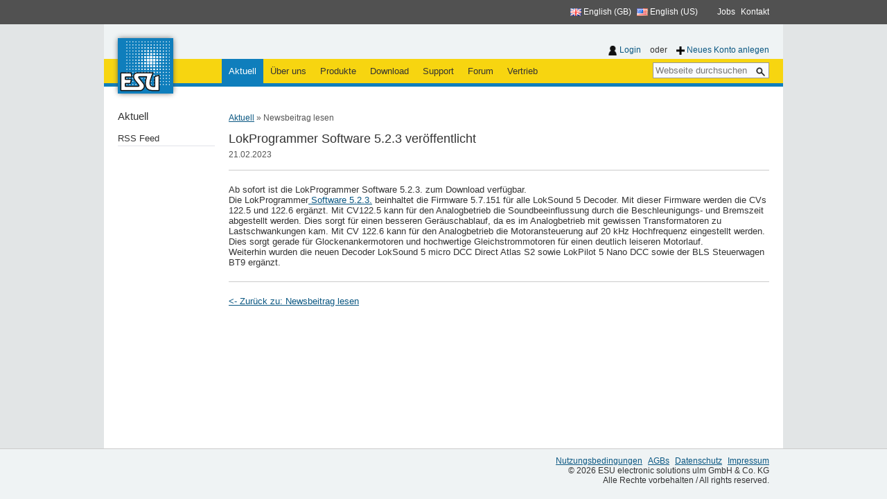

--- FILE ---
content_type: text/html; charset=utf-8
request_url: https://www.esu.eu/aktuelles/newsbeitrag-lesen/article/lokprogrammer-software-522-veroeffentlicht/
body_size: 2410
content:
<!DOCTYPE html>
<html lang="de">
<head>

<meta charset="utf-8">
<!-- 
	Webdesign & Realisierung: tobias lau media solutions | www.tl-media-solutions.de
	  
	Icons used on this website:
	Silk Icon set by Mark James | www.famfamfam.com
	Function Icon Set | www.wefunction.com
	Gnome Icon Set | www.gnome.org

	This website is powered by TYPO3 - inspiring people to share!
	TYPO3 is a free open source Content Management Framework initially created by Kasper Skaarhoj and licensed under GNU/GPL.
	TYPO3 is copyright 1998-2012 of Kasper Skaarhoj. Extensions are copyright of their respective owners.
	Information and contribution at http://typo3.org/
-->

<base href="https://www.esu.eu/">

<title>ESU - Electronic Solutions Ulm GmbH &amp; Co. KG: LokProgrammer Software 5.2.3 veröffentlicht</title>
<meta name="generator" content="TYPO3 4.7 CMS">

<link rel="stylesheet" type="text/css" href="fileadmin/template/css/reset.css?1344360867" media="all">
<link rel="stylesheet" type="text/css" href="fileadmin/template/css/960_12_col.css?1344360867" media="all">
<link rel="stylesheet" type="text/css" href="fileadmin/template/css/main.css?1525266899" media="all">
<link rel="stylesheet" type="text/css" href="typo3conf/ext/cl_jquery_fancybox/fancybox2/jquery.fancybox.css?1344243377" media="screen">
<link rel="stylesheet" type="text/css" href="fileadmin/template/css/typo3.css?1344360867" media="all">



<script src="fileadmin/template/js/jquery.min.js?1371211511" type="text/javascript"></script>
<script src="typo3temp/javascript_757c080409.js?1174428074" type="text/javascript"></script>




</head>
<body>


<div id="wrapper">
    <div id="top_bar">
        <div class="inner">
            <ul><li><a href="https://www.esu.eu/unternehmen/jobs/" title="Jobs">Jobs</a></li><li><a href="https://www.esu.eu/kontakt/" title="Kontakt">Kontakt</a></li></ul>
            <ul id="lang_chooser"><li><a href="https://www.esu.eu/en/news/read-news-entry/"><img src="fileadmin/img/icons/flags/gb.gif" /> English (GB)</a></li><li><a href="https://www.esu.eu/en/news/read-news-entry/"><img src="fileadmin/img/icons/flags/us.gif" /> English (US)</a></li></ul>
        </div>
    </div>

    <div id="header">
        <div id="logo"><a href="https://www.esu.eu/startseite/"><img src="fileadmin/img/template/logo.png" width="100" height="100" alt="Logo"></a></div>
        <div id="myesu">
            <div class="inner"><ul><li><img src="fileadmin/img/icons/mono/14/user32.png" alt="User" />&nbsp;<a href="meinesu/login/" >Login</a></li><li>oder</li><li><img src="fileadmin/img/icons/iconic/plus_12x12.png" alt="Plus" />&nbsp;<a href="meinesu/registrieren/" >Neues Konto anlegen</a></li></ul></div>
        </div>
        <div id="navi_main"><ul><li class="active"><a href="https://www.esu.eu/aktuell/" title="Aktuell">Aktuell</a></li><li><a href="https://www.esu.eu/ueber-uns/" title="Über uns">Über uns</a></li><li><a href="https://www.esu.eu/produkte/" title="Produkte">Produkte</a></li><li><a href="https://www.esu.eu/download/" title="Download">Download</a></li><li><a href="https://www.esu.eu/support/" title="Support">Support</a></li><li><a href="https://www.esu.eu/forum/forenuebersicht/" title="Forum">Forum</a></li><li><a href="https://www.esu.eu/vertrieb/" title="Vertrieb">Vertrieb</a></li></ul></div>
        <div id="searchbox"><form action="https://www.esu.eu/suche/" method="get"><input type="text" name="tx_kesearch_pi1[sword]" placeholder="Webseite durchsuchen" /><img src="fileadmin/img/icons/mono/14/search32.png" id="searchbox-submit" /></form></div>

    </div>
    <div id="container" class="container_12">
        <div id="leftcol" class="grid_2">
            <h3>Aktuell</h3>
            <ul id="navi_sub"><li><a href="https://www.esu.eu/aktuelles/rss-feed/" title="RSS Feed">RSS Feed</a></li></ul>
        </div>
        <div id="content" class="grid_10">
            <div id="breadcrumb"><a href="https://www.esu.eu/aktuell/" title=" zur Seite: Aktuell">Aktuell</a> &raquo;&nbsp;Newsbeitrag lesen</div>
            <div id="topcontent"></div>
            <div id="thecontent">
                
                <div class="inner">
<div class="news-single-item">
    <h2>LokProgrammer Software 5.2.3 veröffentlicht</h2>
    <p class="date">21.02.2023</p>
    <div class="content">
         <p>Ab sofort ist die LokProgrammer Software 5.2.3. zum Download verfügbar. </p>
<p>Die LokProgrammer<a href="https://www.esu.eu/download/software/lokprogrammer/"> Software 5.2.3.</a> beinhaltet die Firmware 5.7.151 für alle LokSound 5 Decoder. Mit dieser Firmware werden die CVs 122.5 und 122.6 ergänzt. Mit CV122.5 kann für den Analogbetrieb die Soundbeeinflussung durch die Beschleunigungs- und Bremszeit abgestellt werden. Dies sorgt für einen besseren Geräuschablauf, da es im Analogbetrieb mit gewissen Transformatoren zu Lastschwankungen kam. Mit CV 122.6 kann für den Analogbetrieb die Motoransteuerung auf 20 kHz Hochfrequenz eingestellt werden. Dies sorgt gerade für Glockenankermotoren und hochwertige Gleichstrommotoren für einen deutlich leiseren Motorlauf.</p>
<p>Weiterhin wurden die neuen Decoder LokSound 5 micro DCC Direct Atlas S2 sowie LokPilot 5 Nano DCC sowie der BLS Steuerwagen BT9 ergänzt.</p>
    </div>
    <p class="news-single-backlink">
        <a href="https://www.esu.eu/aktuelles/newsbeitrag-lesen/">&lt;- Zurück zu: Newsbeitrag lesen</a>
    </p>
</div>
</div>
            </div>
        </div>
    </div>
    <div id="footer">
        <div class="inner">
            <ul><li><a href="https://www.esu.eu/unternehmen/informationen/nutzungsbedingungen/" title="Nutzungsbedingungen">Nutzungsbedingungen</a></li><li><a href="https://www.esu.eu/unternehmen/informationen/agbs/" title="AGBs">AGBs</a></li><li><a href="https://www.esu.eu/unternehmen/informationen/datenschutz/" title="Datenschutz">Datenschutz</a></li><li><a href="https://www.esu.eu/unternehmen/informationen/impressum/" title="Impressum">Impressum</a></li></ul> <br class="clear"/>

            <p>&copy; 2026 ESU electronic solutions ulm GmbH & Co. KG</p>

            <p>Alle Rechte vorbehalten / All rights reserved.</p>
        </div>
    </div>
</div>

<script src="typo3conf/ext/cl_jquery_fancybox/fancybox2/jquery.fancybox.pack.js?1344243377" type="text/javascript"></script>
<script src="fileadmin/template/js/functions.js?1371227434" type="text/javascript"></script>
<script src="typo3temp/javascript_5cb0a826b8.js?1344361946" type="text/javascript"></script>


<script defer src="https://static.cloudflareinsights.com/beacon.min.js/vcd15cbe7772f49c399c6a5babf22c1241717689176015" integrity="sha512-ZpsOmlRQV6y907TI0dKBHq9Md29nnaEIPlkf84rnaERnq6zvWvPUqr2ft8M1aS28oN72PdrCzSjY4U6VaAw1EQ==" data-cf-beacon='{"version":"2024.11.0","token":"48fcaa7b96164b05862431323020f593","r":1,"server_timing":{"name":{"cfCacheStatus":true,"cfEdge":true,"cfExtPri":true,"cfL4":true,"cfOrigin":true,"cfSpeedBrain":true},"location_startswith":null}}' crossorigin="anonymous"></script>
</body>
</html>

--- FILE ---
content_type: text/css
request_url: https://www.esu.eu/fileadmin/template/css/main.css?1525266899
body_size: 6348
content:
/**

 * esu.eu stylesheet

 * (c) 2012 ESU electronic solutions ulm GmbH & Co. KG

 */



body {

    height: 100%;

    background: #e2e5e6;

}



/* Font config */

body {

    font-family: 'PT Sans', "Trebuchet MS", sans-serif;

    font-size: 0.813em;

    color: #333;

}

input, textarea, select {

    font-family: 'PT Sans', "Trebuchet MS", sans-serif;

    color: #333;

}

textarea {

    font-size: 13px;

}



a {

    color: #0a5782;

    text-decoration: underline;

}



a:hover {

    color: #0f7ebc;

}



h1 {

    font-weight: normal;

    font-size: 1.6em;

    padding: 10px 0 10px 0;

}



h2 {

    font-weight: normal;

    font-size: 1.375em;

    padding: 8px 0 5px 0;

}



h3 {

    font-weight: normal;

    font-size: 1.125em;

    padding: 5px 0 3px 0;

}



h4 {

    font-weight: normal;

    font-size: 1em;

    padding: 0;

}



h1 a, h2 a, h3 a, h4 a {

    text-decoration: none;

}



table {

    width: 100%;

}

td, th {

    padding: 5px;

}

th {

    font-size: 0.938em;

    font-weight: bold;

    color: #555;

    background: #eff3f4;

    border-bottom: 5px solid #0f7ebc;

}



/* Tabs */

div.tab-menu ul {

    margin: 0 !important;

    overflow: visible;

}

div.tab-menu ul li {

    display: block;

    border: 1px solid #dfdfdf;

    border-bottom: 0;

    float: left;

    background: #eff3f4;

    margin-right: 2px;

}

div.tab-menu ul li a {

    display: block;

    padding: 5px 10px;

    /*border: 1px solid #dfdfdf;

    border-bottom: 0; */

    color: #555;

    background: #ebeeef;

    text-decoration: none;

}

div.tab-menu ul li a:hover {

    background: #eff3f4;

}

ul.tab-menu li a.active {

    position: relative;

    color: #333;

    font-weight: bold;

    /*border: 1px solid #ccc;

    border-bottom-color: #eff3f4;*/

    background: #eff3f4;

    z-index: 2;

    top: 2px;

}

div.tab {

    border: 1px solid #ccc;

    background: #eff3f4;

    padding: 10px;

    position: relative;

}



/* Forms & Buttons */

form {

    overflow: hidden;

    width: 100%;

}



form ul li {

    margin: 5px 0;

}



fieldset {

    background: #eff3f4;

    padding: 10px;

    border: 1px solid #ccc;

    margin: 10px 0;

}

fieldset legend {

    font-weight: bold;

}

fieldset li {

    overflow: hidden;

    margin: 3px 0;

}



input, textarea, select {

    display: inline-block;

    margin: 3px 10px 3px 0;

    padding: 4px 3px;

    width: 240px;

    border: 1px solid #999;

    background: #f9fafd;

    /*-moz-border-radius: 3px;

    -webkit-border-radius: 3px;

    border-radius: 3px; */

    vertical-align: middle;

}



input:focus, textarea:focus {

    -moz-box-shadow: 0 0 1px 1px #89cef6;

    -webkit-box-shadow: 0 0 1px 1px #89cef6;

    box-shadow: 0 0 1px 1px #89cef6;

    border: 1px solid #0a5782;

}

input[type="file"] {

    width: auto;

}

input[type="submit"] {

    width: auto;

    padding-left: 10px;

    padding-right: 10px;

}

input[type="radio"], input[type="checkbox"] {

    width: auto;

    height: auto;

    border: none;

    padding: 0;

    display: inline-block;

    margin: 6px 3px;

}



input.error, textarea.error, select.error {

    border: 1px solid #d63028;

    background: #fff4fd;

}



label, span.label {

    display: block;

    padding: 6px 0;

    float: left;

    clear: left;

    width: 170px;

}



label.nofloat {

    display: inline-block;

    padding: 7px 0 1px 0;

    float: none;

    clear: none;

    width: auto;

    vertical-align: baseline;

}



span.note {

    font-size: 0.938em;

    color: #555;

}



.input-error {

    color: #d63028;

    font-style: italic;

    display: none;

}



button, input[type="submit"], a.button {

    margin: 0;

    background-color: #e3e9eb;

    background-image: -webkit-linear-gradient(top, #f9f9f9, #e3e9eb);

    background-image: -moz-linear-gradient(top, #f9f9f9, #e3e9eb);

    background-image: -ms-linear-gradient(top, #f9f9f9, #e3e9eb);

    background-image: linear-gradient(top, #f9f9f9, #e3e9eb);

    border: 1px solid #aaaaaa;

    -webkit-border-radius: 2px;

    -moz-border-radius: 2px;

    border-radius: 2px;

    color: #333;

    font-weight: bold;

    font-size: 0.938em;

    line-height: 1;

    padding: 3px 15px;

    text-align: center;

    text-shadow: 0 1px 0 #eee;

    text-decoration: none;

}



button {

    padding: 4px 15px;

    vertical-align: baseline;

}



button:hover, input[type="submit"]:hover, a.button:hover {

    background-color: #eee;

    background-image: -webkit-linear-gradient(top, #e3e9eb, #eee);

    background-image: -moz-linear-gradient(top, #e3e9eb, #eee);

    background-image: -ms-linear-gradient(top, #e3e9eb, #eee);

    background-image: -o-linear-gradient(top, #e3e9eb, #eee);

    background-image: linear-gradient(top, #e3e9eb, #eee);

    border: 1px solid #aaa;

    border-bottom: 1px solid #999;

    cursor: pointer;

    text-shadow: 0 1px 0 #ddd;

}



button:active, input[type="submit"]:active, a.button:active {

    border: 1px solid #aaa;

    border-bottom: 1px solid #888;

    /*-webkit-box-shadow: inset 0 0 5px 2px #aaaaaa, 0 1px 0 0 #eeeeee;

    -moz-box-shadow: inset 0 0 5px 2px #aaaaaa, 0 1px 0 0 #eeeeee;

    box-shadow: inset 0 0 5px 2px #aaaaaa, 0 1px 0 0 #eeeeee;*/

    background: #ccc;

}



a.button img, button img {

    vertical-align: middle;

    height: 14px;

    width: 14px;

    margin: 0 8px 0 0;

}



/* Message boxes */

div.error, .success, .info, p.warningboxSingle, p.warningboxExclamation, .tx-mmforum-error {

    padding: 10px 10px 10px 40px;

    margin: 10px 0;

    background-position: 10px 10px;

    text-align: left;

}



div.error h2, .success h2, .info h2 {

    padding: 0 0 8px 0;

}



div.error, .tx-mmforum-error {

    border: 1px solid #ff6f6f;

    background: #ffdddd url("../../img/icons/fff/exclamation.png") no-repeat 10px 12px;

}



.success {

    border: 1px solid #3cb54b;

    background: #c0ffc7 url("../../img/icons/fff/tick.png") no-repeat 10px 12px;

}



.info {

    border: 1px solid #0f7ebc;

    background: #edf3fa url("../../img/icons/fff/information.png") no-repeat 10px 12px;

}



p.warningboxSingle, p.warningboxExclamation {

    border: 1px solid #f7d510;

    background: #fefaa3;

}



p.warningboxSingle {

    padding-left: 10px;

}



p.warningboxExclamation {

    background: #fefaa3 url("../../img/icons/fff/error.png") no-repeat 10px 12px;

}



/* Layout */

#wrapper {

    position: relative;

    background: transparent url('../../img/template/wrapper.png') repeat-y center;

    min-height: 100%;

}



#container {

    background: #fff;

    padding-bottom: 120px;

}



/* Top bar */

#top_bar {

    width: 100%;

    height: 35px;

    background-color: rgb(81, 81, 81);

}



#top_bar .inner {

    width: 940px;

    padding: 0 10px;

    margin: 0 auto;

    overflow: hidden;

    text-align: right;

    font-size: 0.938em;

}



#top_bar ul {

    overflow: hidden;

    float: right;

}



#top_bar li {

    float: left;

    padding-left: 8px;

}



#top_bar a {

    color: #fff;

    line-height: 35px;

    text-decoration: none;

}



#top_bar a:hover {

    color: #eff3f4;

}



#lang_chooser {

    margin-right: 20px;

}



/* Header */

#header {

    width: 980px;

    margin: 0 auto;

    position: relative;

    height: 120px;

    background: #fff;

}



#logo {

    position: absolute;

    top: 10px;

    left: 10px;

    z-index: 99;

}



#myesu {

    position: relative;

    height: 50px;

    background: #eff3f4;

    font-size: 0.938em;

}



#myesu .inner {

    position: absolute;

    bottom: 5px;

    right: 20px;

}



#myesu a {

    text-decoration: none;

}



#myesu ul {

    overflow: hidden;

}



#myesu li {

    float: left;

    margin-left: 13px;

}



#myesu img {

    vertical-align: middle;

}



/* Footer */

#footer {

    position: absolute;

    bottom: 0;

    width: 100%;

    background: #eff3f4;

    border-top: 1px solid #cccccc;

}



#footer .inner {

    width: 940px;

    padding: 10px 10px 20px 10px;

    margin: 0 auto;

    overflow: hidden;

    text-align: right;

    font-size: 0.938em;

}



#footer ul {

    float: right;

    overflow: hidden;

    clear: right;

}



#footer li {

    float: left;

    margin-left: 8px;

}



/* Searchbox */

#searchbox {

    width: 240px;

    height: 35px;

    position: absolute;

    right: 0;

    top: 50px;

    text-align: right;

    padding: 0 20px 0 0;

}

#searchbox input {

    width: 160px;

    margin: 5px 0px;

    padding: 3px 3px;

}

#searchbox-submit {

    position: absolute;

    top: 12px;

    right: 25px;

    cursor: pointer;

}



/** Special message on frontpage */

#special-message div.inner {

    padding: 10px;

    font-style: italic;

    background: #eef2f8;

}



/* Navigation */

#navi_main {

    background: #f7d510;

    border-bottom: 5px solid #0f7ebc;

    height: 35px;

}



#navi_main ul {

    margin-left: 170px;

    overflow: hidden;

}



#navi_main li {

    float: left;

}



#navi_main li a {

    color: #333;

    display: block;

    line-height: 35px;

    padding: 0 10px;

    text-decoration: none;

}



#navi_main li a:hover {

    background: #0f7ebc;

    color: #fff;

}



#navi_main li.active a {

    background: #0f7ebc;

    color: #fff;

}



#navi_sub {

    margin-top: 10px;

}



#navi_sub li {

    border-bottom: 1px solid #e1e3e9;

}



#navi_sub ul {

    margin-left: 10px;

    font-size: 0.938em;

}



#navi_sub ul.lvl2 li {

    border-bottom: 0;

}



#navi_sub a {

    text-decoration: none;

    color: #333;

    display: block;

    padding: 3px 0;

}



#navi_sub a:hover {

    text-decoration: underline;

}



#navi_sub a.active {

    font-weight: bold;

}



/* Breadcrumb menu */

#breadcrumb {

    font-size: 0.938em;

    color: #555;

    padding: 8px 0 5px 0;

}



/* Content formatting */

#topcontent {



}



#thecontent {

    overflow: hidden;

    clear: both;

}



#rightcol {

    float: right;

    width: 200px;

    margin: 2px 0 20px 20px;

    padding: 10px;

    background: #eff3f4;

    border-radius: 5px;

    box-shadow: 0px 3px 5px #e0e0e0;

    border: 1px solid #ccc;

}



#rightcol h3, #rightcol h2 {

    padding: 0 0 5px 0;

}



#thecontent p.bodytext, .ui-tabs p.bodytext {

    padding: 0 0 10px 0;

    clear: none;

}



.content-text ul {

    list-style: disc outside;

    padding-left: 15px;

}

.content-text ul ul {

    list-style: circle;

}

.content-text ul ul ul {

    list-style: square;

}

.content-text ol {

    list-style: decimal outside;

    padding-left: 20px;

}



ul.csc-bulletlist-1 {

    margin: 10px 0 30px;

    /*background: #eff3f4; */

}



ul.csc-bulletlist-1 li {

    padding: 8px 0 5px 36px;

    background: url('../../img/icons/fff/tick.png') 10px 10px no-repeat;

}



ul.csc-bulletlist-1 li.even {

    /*background-color: #fff; */

}



/* Content tables */

table.contenttable {

    width: 100%;

    margin: 5px 0 20px 0;

}



.contenttable td {

    padding: 5px;

    background-color: #eef2f8;

}



.contenttable tr.tr-odd td {

    background-color: #f6f7f8;

}



.contenttable th {

    padding: 5px;

    background-color: #eef2f8;

    border-bottom: 5px solid #0f7ebc;

    font-weight: bold;

}



/* Bestellinforamtionen-Layout*/

.contenttable-0 .td-0, .contenttable-0 .td-3 {

    text-align: center;

}

.contenttable-0 .td-0 {

    max-width: 40px;

}

.contenttable-0 .td-1 {

    width: 60px;

}

.contenttable-0 .td-1 {

    text-align: left;

}



/* Bestellinforamtionen #2 */

.contenttable-2 .td-0 {

    width: 90px;

    text-align: center;

}



.contenttable-2 .td-1 {

    width: 43px;

    text-align: center;

}



.contenttable-2 .td-2 {

    text-align: left;

}



.contenttable-2 .td-3,

.contenttable-2 .td-4,

.contenttable-2 .td-5,

.contenttable-2 .td-6 {

    width: 70px;

    text-align: left;

}



/* Technische Daten-Layout*/

.contenttable-1 .td-0 {

    width: 130px;

    font-weight: bold;

}



/* Sound tabelle */

.contenttable-3 .td-0 {

}



.contenttable-3 .td-1,

.contenttable-3 .td-2,

.contenttable-3 .td-3,

.contenttable-3 .td-4 {

    width: 70px;

    text-align: center;

}



/** Servicepauschalen */

.contenttable-4 .td-0 {

    font-weight: bold;

    width: 190px;

}



.contenttable-4 .td-2 {

    width: 80px;

    text-align: right;

}



/** Lists */

#content ul {

    margin: 10px 0;

}



ul li.item {

    background: #eff3f4;

    border-bottom: 2px solid #fff;

    padding: 10px;

}



ul li.item.even {

    background: #eef2f8;

}



/* Inline search */

div.inline-searchbox {



}



/* Inline-Popups */

.popup {

    display: none;

    position: fixed;

    height: 450px;

    width: 550px;

    left: 50%;

    top: 50%;

    background: #FFFFFF;

    border: 2px solid #999;

    z-index: 8;

    padding: 13px;

    overflow: auto;

    margin: -325px auto auto -275px;

}



.popup-back {

    display: none;

    position: fixed !important;

    position: absolute; /* hack for internet explorer 6*/

    height: 100%;

    width: 100%;

    top: 0;

    left: 0;

    background: #000000;

    border: 1px solid #cecece;

    z-index: 7;

}



.popup-close {

    float: right;

    margin: 0 0 5px 0px;

}



/** Frontpage */

div#slider, div#news {

    margin-top: 20px;

    margin-bottom: 20px;

}

div.startpage a {

    text-decoration: none;

}



div.startpage .right h2 {

    font-size: 1.125em;

    padding: 0 0 8px 0;

    margin: 0 0 8px 0;

    border-bottom: 5px solid #0f7ebc;

}



div.startpage h3 {

    padding: 5px 0 5px 0;

}



div.startpage FIGURE.csc-textpic-image {

    margin-bottom: 10px !important;

}



.esu-frontpage-container {

    position: relative;

    width: 700px;

    height: 300px;

}



div#esu-frontpage-slider a {

    color: #fff;

}



ul.bjqs {

    position: relative;

    list-style: none;

    padding: 0;

    margin: 0;

    overflow: hidden;

    display: none;

}

li.bjqs-slide {

    display: none;

    position: absolute;

}

ul.bjqs-controls {

    list-style: none;

    margin: 0;

    padding: 0;

    z-index: 9999;

}

ol.bjqs-markers {

    position: absolute;

    right: 10px;

    bottom: 10px;

    list-style: none;

    margin: 0;

    padding: 0;

    z-index: 9999;

}

ol.bjqs-markers li {

    float: left;

    margin-left: 3px;

}

ol.bjqs-markers li a {

    display: block;

    padding: 5px 10px;

    background: #333;

    color: #fff;

}

ol.bjqs-markers li.active-marker a {

    background: #0f7ebc;

}

p.bjqs-caption {

    display: block;

    width: 96%;

    margin: 0;

    padding: 2%;

    position: absolute;

    bottom: 0;

}

.esu-frontpage-container ul li div.description {

    position: absolute;

    left: 10px;

    bottom: 10px;

    width: 430px;

    height: 65px;

    overflow: hidden;

    background: #333;

    padding: 10px;

    color: #fff;

}

.esu-frontpage-container ul li div.description h3 {

    font-size: 1.375em;

    padding-top: 0;

}



/***********************************************************

 * Extensions

 ***********************************************************/



/* Login */

div.tx-felogin-pi1 {

    margin: 10px 0 30px 0;

}



/* News */

.news-latest-container li {

    margin: 0 0 10px 0;

}



.news-latest-container li .date {

    font-size: 0.938em;

}



.news-latest-container li .date a {

    text-decoration: none;

    color: #555;

}



.news-latest-container li .title a {

    text-decoration: none;

}



.news-list-container ul {

    margin-bottom: 20px;

}



.news-list-container li {

    margin: 0 0 20px 0;

    padding-bottom: 20px;

    border-bottom: 1px solid #ccc;

}



.news-list-container li h2 {

    text-decoration: none;

    padding: 0 0 3px 0;

    margin: 0;

}



.news-list-container li h2 a {

    text-decoration: none;

}



.news-list-container li p.date {

    color: #555;

    font-size: 0.938em;

    padding: 0;

}



.news-single-item p.date {

    font-size: 0.938em;

    color: #555;

    padding: 0 0 15px 0;

}

.news-single-item .content {

    padding: 20px 0;

    margin-bottom: 20px;

    border-top: 1px solid #ccc;

    border-bottom: 1px solid #ccc;

}



/** ke_search */

form#xajax_form_kesearch_pi1 {

    background: #eff3f4;

    border: 1px solid #ccc;

    padding: 10px;

    margin: 5px 0 20px 0;

}



#kesearch_num_results {

    margin: 10px 0;

    font-weight: bold;

    font-size: 0.938em;

    color: #555;

}



#kesearch_results {

    margin: 10px 0;

}



.result-list-item {

    margin: 10px 0;

}



.add-info {

    color: #555;

    font-size: 0.938em;

    margin-top: 5px;

}



span.hit {

    color: #8c1916;

    font-weight: bold;

}



#kesearch_updating_results {

    display: none;

}



#kesearch_pagebrowser_bottom {

    margin: 10px 0;

    padding: 10px 0 0 0;

    border-top: 1px solid #ccc;

}



/** Pageteaser */

ul.tx-jppageteaser-pi1-list {

    margin: 20px 0;

}



ul.tx-jppageteaser-pi1-list h3 {

    padding: 0;

    margin: 0;

}



ul.tx-jppageteaser-pi1-list h3 a {

    text-decoration: none;

}



ul.tx-jppageteaser-pi1-list li {

    margin: 0 0 20px 0;

}



ul.tx-jppageteaser-pi1-list.default li {

    overflow: hidden;

}



ul.tx-jppageteaser-pi1-list.default li .image {

    float: left;

    width: 140px;

    background: #f0f3f4;

}



ul.tx-jppageteaser-pi1-list.default li .image img {

    width: 140px;

}



ul.tx-jppageteaser-pi1-list.default li .text {

    margin-left: 160px;

}



ul.tx-jppageteaser-pi1-list.onecolumn li {

    overflow: hidden;

}



ul.tx-jppageteaser-pi1-list.onecolumn li .image {

    float: left;

    width: 48px;

    padding: 16px;

}



ul.tx-jppageteaser-pi1-list.onecolumn li .text {

    margin-left: 80px;

}



ul.tx-jppageteaser-pi1-list.onecolumn li .image img {

    width: 48px;

}



ul.tx-jppageteaser-pi1-list.twocolumn {

    overflow: hidden;

}



ul.tx-jppageteaser-pi1-list.twocolumn li {

    float: left;

    width: 380px;

    height: 80px;

    overflow: hidden;

}



ul.tx-jppageteaser-pi1-list.twocolumn li .image {

    float: left;

    width: 48px;

    padding: 16px;

}



ul.tx-jppageteaser-pi1-list.twocolumn li .image img {

    width: 48px;

}



ul.tx-jppageteaser-pi1-list.twocolumn li .text {

    margin-left: 80px;

}



/** Irfaq */

.tx-irfaq-pi1 ul {

    margin: 20px 0;

    clear: both;

}



.tx-irfaq-pi1 li {

    padding: 5px;

    background: #eff3f4;

    border-bottom: 1px solid #ccc;

}



.tx-irfaq-pi1 li div.question {

    cursor: pointer;

    overflow: hidden;

}



.tx-irfaq-pi1 li div.question .question-text {

    float: left;

    margin-right: 90px;

}



.tx-irfaq-pi1 li div.question .question-text img {

    margin-right: 5px;

}



.tx-irfaq-pi1 li div.question .date {

    float: right;

    text-align: right;

    color: #888;

    width: 70px;

}



.tx-irfaq-pi1 .tx-irfaq-dynans-hidden {

    display: none;

}



.tx-irfaq-pi1 .tx-irfaq-dynans-visible {

    display: block;

    margin: 10px 10px 10px 22px;

}



div.irfaq-search-form {

    float: right;

    padding: 0 0 10px 5px;

}



div.irfaq-search-form input[type="text"] {

    width: 60px;



}



div.irfaq-search-form button {



}



/* Signup */

.tx-esuuser-pi1 form ul {

    background: #eff3f4;

    padding: 10px;

}



.tx-esuuser-pi1 p.allfields-note {

    font-style: italic;

}



.tx-esuuser-pi1 #intro {

    margin-bottom: 20px;

    padding: 10px 10px 10px 68px;

    border: 1px solid #ccc;

    background: #eff3f4 url('../../img/icons/teaser/signup.png') 10px 10px no-repeat;

}

.tx-esuuser-pi1 #intro ul {

    margin: 5px 0 0 0;

}

.tx-esuuser-pi1 #intro ul li {

    padding-left: 26px;

    background: transparent url('../../img/icons/fff/arrow_right.png') center left no-repeat;

}



#esu-signup-submit {

    text-align: right;

    margin: 20px 0;

}

#esu-signup-submit button {

    margin: 10px 0 0 0;

}



/** Profile */

.tx-esuuser-pi3 {

    margin: 13px 0;

}

.tx-esuuser-pi3 .leftcol {

    float: left;

    width: 220px;

}

.tx-esuuser-pi3 .rightcol {

    margin-left: 240px;

}

.tx-esuuser-pi3 ul {

    margin: 0 !important;

    background: #eff3f4;

    padding: 10px;

}

.tx-esuuser-pi3 ul li {

    padding: 5px 0;

    overflow: hidden;

}



.tx-esuuser-pi3 .profile-header {

    overflow: hidden;

    background: #eff3f4;

    padding: 0 10px 10px 0;

    margin-bottom: 20px;

}

.tx-esuuser-pi3 .profile-header .avatar {

    width: 100px;

    padding: 10px 20px;

    float: left;

}

.tx-esuuser-pi3 .profile-header .avatar {

    text-align: center;

}

.tx-esuuser-pi3 .profile-header .avatar img {

    margin-bottom: 5px;

}

.tx-esuuser-pi3 .profile-header .heading-text {

    margin-left: 160px;

}

.tx-esuuser-pi3 .profile-header .heading-text p {

    padding: 0 0 3px 0;

}



.tx-esuuser-pi3 span.firstname {

    color: #555;

}



/** esu_userdetails */

.userdetails-error {

    color: #ff6f6f;

    display: none;

    font-size: 11px;

}

.userdetails-error img {

    vertical-align: middle;

}



/** esu_downloads */

.tx-esudownloads-pi1 {

    overflow: hidden;

}



div.esudownloads-language {

    float: right;

    margin: 0 0 10px 0;

}



ul.esudownloads-list {

    clear: both;

}



div.esudownloads-linkbox {

    float: right;

    width: 160px;

    margin: 0 0 20px 20px;

    text-align: right;

}



div.esudownloads-item-comment {

    display: none;

    border-top: 1px solid #ccc;

    padding: 10px 0 0 0;

    margin: 10px 0 0 0;

}



.esu-downloads-item-showless, .esudownloads-item-showmore {

    margin: 10px 0 0 0;

}



/** Decoderprojects */

.tx-esudecoderprojects-pi1 {

    overflow: hidden;

}



#esu-decoderprojects-searchbox {

    float: right;

}



#esu-decoderprojects-filterbar {

    padding: 10px 0;

    margin: 0 0 10px 0;

    border-bottom: 1px solid #ccc;

}



#esu-decoderprojects-filterbar select {

    width: 80px;

}



.esu-decoderprojects-pagination {

    float: right;

    clear: right;

    padding: 0 0 5px 0;

}



#esu-decoderprojects-itemcount {

    clear: right;

    float: right;

}



ul.esu-decoderprojects-list {

    overflow: hidden;

}



ul.esu-decoderprojects-list li.item {

    padding: 10px;

    border-bottom: 1px solid #ccc;

    overflow: hidden;

}



ul.esu-decoderprojects-list li.even {

    background: #eef2f8;

}



div.esu-decoderprojects-image {

    width: 190px;

    float: left;

}



div.esu-decoderprojects-image img {

}



ul.esu-decoderprojects-list li h2, ul.esu-decoderprojects-list li h3 {

    margin: 0;

    padding: 0;

}



ul.esu-decoderprojects-list li h2 {

    font-size: 1.063em;

    font-weight: bold;

}



div.esu-decoderprojects-description {

    margin: 0 105px 0 210px;

    width: 470px;

}



div.esu-decoderprojects-downloads {

    float: right;

    width: 105px;

}



div.esu-decoderprojects-downloads p {

    padding: 0 0 3px 0;

    margin: 0;

    width: 100%;

}



p.esu-decoderprojects-download-links img {

    margin: 0 4px 4px 0;

}



.esu-decoderprojects-functions-div {

    display: none;

    margin-top: 10px;

}



.esu-decoderprojects-functions-note {

    margin: 0;

    padding: 0 0 17px 0;

}



table.esu-decoderprojects-functions {

    margin: 0 0 8px 0;

}



table.esu-decoderprojects-functions td, table.esu-decoderprojects-functions th {

    font-size: 0.875em;

    border: 1px solid #aaa;

    background: #f4f4f4;

}



table.esu-decoderprojects-functions th {

    font-weight: bold;

}



/** Old sounddownload */

table.content-sound-table {



}



table.content-sound-table th {

    padding: 5px;

    background-color: #eef2f8;

    border-bottom: 5px solid #0f7ebc;

    font-weight: bold;

}



table.content-sound-table td {

    background: #eff3f4;

    border-bottom: 1px solid #fff;

}



/** Locpics **/

#esu-locopics-search {

    float: right;

}

.esu-locopics-pagination {

    float: right;

    text-align: right;

}



#esu-locopics-filterbar {

    margin: 10px 0;

    padding: 10px;

    border-bottom: 1px solid #ccc;

    background: #eff3f4;

    overflow: hidden;

}

#esu-locopics-filterbar label {

    width: 80px;

}

#esu-locopics-filterbar ul {

    overflow: hidden;

    margin: 0;

}

#esu-locopics-filterbar ul li {

    float: left;

    margin-right: 10px;

}

#esu-locopics-filterbar ul li a {

    display: block;

    padding: 6px 0;

}

#esu-locopics-filterbar ul li.active a {

    font-weight: bold;

}



.esu-locopics-table-top {

    overflow: hidden;

    margin: 0 0 10px 0;

}

.esu-locopics-table-bottom {

    overflow: hidden;

    margin: 10px 0 0 0;

}



#esu-locopics-table {

    clear: both;

    width: 100%;

}

#esu-locopics-table tr.sorting th {

    padding: 3px;

    background: #0f7ebc;

}

#esu-locopics-table td {

    background: #eff3f4;

    border-bottom: 2px solid #fff;

}



form#locopics-upload-form, form#locopics-edit-form {

    background: #eff3f4;

    padding: 10px;

}

form#locopics-upload-form li, form#locopics-edit-form li {

    padding: 3px 0;

}



/**

 * ESU Gallery Style

 */

.tx-esugallery-pi1 {

    overflow: hidden;

}

div.esugallery-container {

    overflow: hidden;

}

div.esugallery-thumb {

    float: left;

    margin: 5px;

}



.tx-esugallery-pi1 .note {

    padding: 10px 5px;

    font-style: italic;

}





/* Email assistant */

.tx-esuemailassistent-pi1 .container {

    background: #eff3f4;

    padding: 10px;

}



.tx-esuemailassistent-pi1 td {

    padding: 0;

    overflow: hidden;

}

.tx-esuemailassistent-pi1 td.col0 {

    width: 130px;

}



.tx-esuemailassistent-pi1 .start-icon {

    display: block;

    float: left;

    padding: 16px 16px 16px 6px;

    width: 48px;

    height: 48px;

}



.tx-esuemailassistent-pi1 .start-icon img {

    width: 48px;

    height: 48px;

}



.tx-esuemailassistent-pi1 .start-text {

    padding: 3px;

    margin-left: 70px;

}



.tx-esuemailassistent-pi1 .start-text h2 a {

    text-decoration: none;

}



#esu-emailassistent-product-container,

#esu-emailassistent-suchergebnis-container,

#esu-emailassistent-kontaktformular-container,

#esu-emailassistent-thankyou-container {

    display: none;

}



.esu-emailassistent-footer {

    overflow: hidden;

    padding: 20px 0;

}



.esu-emailassistent-footer .left {

    float: left;

}



.esu-emailassistent-footer .right {

    float: right;

}



#kontakt-error, #product-error {

    color: #ff3333;

    font-style: italic;

    display: none;

}



#kontakt-message input, #kontakt-message textarea {

    width: 360px;

}



/** Dealerlist */

table.esu-haendler-maintable {

    width: 100%;

    margin: 10px 0;

}



table.esu-haendler-maintable th {

    background: #eff3f4;

    border-bottom: 5px solid #0f7ebc;

}



table.esu-haendler-maintable td {

    background: #eff3f4;

    border-bottom: 1px solid #fff;

}



table.esu-haendler-maintable td.distributor {

    background: #f7d510;

}



table.esu-haendler-maintable td.esu-haendler-td-1 {

    width: 220px;

}



table.esu-haendler-maintable td.esu-haendler-td-3 {

    width: 140px;

}



table.esu-haendler-maintable td.esu-haendler-td-3 img {

    margin: 0 5px 5px 0;

}



/**

* mm_forum Styles

**/



#forumtime {

    text-align: right;

    float: right;

    width: 240px;

    color: #555;

    font-size: 0.938em;

}



a.tx-mmforum-buttons-small {

    padding: 1px 5px;

    font-size: 0.938em;

    font-weight: normal;

    margin-right: 5px;

}



a.tx-mmforum-buttons-small img {

    margin-right: 3px;

}



div.tx-mmforum-options {

    margin: 20px 0;

    padding: 10px;

    background: #eff3f4;

    border: 1px solid #ccc;

    font-size: 0.938em;

    color: #555;

}



div.tx-mmforum-options h3 {

    padding: 0 0 3px 0;

}



div.tx-mmforum-options ul {

    overflow: hidden;

    margin: 0 auto;

}



div.tx-mmforum-options ul li {

    float: left;

    text-align: center;

    margin-right: 10px;

}



table.tx-mmforum-table {

    margin: 5px 0 10px 0;

    width: 100%;

}



table.tx-mmforum-table th {

    background: #eff3f4;

    border-bottom: 5px solid #0f7ebc;

    font-size: 0.938em;

    color: #555;

}



table.tx-mmforum-table td {

    background-color: #eff3f4;

    border-bottom: 2px solid #fff;

}



.tx-mmforum-list-even td, .tx-mmforum-list-odd td {

}



table.tx-mmforum-table tr.tx-mmforum-list-even td {

    background-color: #f8f8f8;

}



td.tx-mmforum-pi1-listforum-icon,

td.tx-mmforum-pi1-listtopic-icon {

    width: 24px;

    padding: 10px;

}



td.tx-mmforum-pi1-listforum-icon img,

td.tx-mmforum-pi1-listtopic-icon img {

    width: 24px;

    height: 24px;

}



.tx-mmforum-pi1-listforum-forum {



}



.tx-mmforum-pi1-listforum-forum h3 {

    padding: 0 0 3px 0;

}



.tx-mmforum-pi1-listforum-forum h3 a {

    text-decoration: none;

}



.tx-mmforum-pi1-listforum-forum p {

    font-size: 0.938em;

    color: #555;

}



.tx-mmforum-pi1-listforum-topics {

    width: 60px;

    text-align: center;

    font-size: 0.938em;

    color: #555;

}



.tx-mmforum-pi1-listforum-posts {

    width: 60px;

    text-align: center;

    font-size: 0.938em;

    color: #555;

}



.tx-mmforum-pi1-listforum-lastpost {

    width: 220px;

    font-size: 0.938em;

}



.tx-mmforum-pi1-listforum-lastpost p.title {

    font-size: 1.063em;

    padding: 0 0 3px 0 !important;

}



.tx-mmforum-pi1-listforum-lastpost a {

    text-decoration: none;

}



.tx-mmforum-pi1-listtopic-topic {



}



.tx-mmforum-pi1-listtopic-author,

.tx-mmforum-pi1-listtopic-replies,

.tx-mmforum-pi1-listtopic-hits,

.tx-mmforum-pi1-listtopic-lastpost {

    font-size: 0.938em;

    color: #555;

    width: 60px;

}



.tx-mmforum-pi1-listtopic-author {

    width: 90px;

}



.tx-mmforum-pi1-listtopic-replies {

    text-align: center;

}



.tx-mmforum-pi1-listtopic-hits {

    text-align: center;

}



.tx-mmforum-pi1-listtopic-lastpost {

    width: 140px;

}



.tx-mmforum-pi1-actionbar {

    padding: 10px 0;

    overflow: hidden;

}



.tx-mmforum-pi1-backlink {

    clear: right;

    float: right;

    margin-top: 5px;

}



.tx-mmforum-pi1-listtopic-newtopic {

    float: left;

}



.tx-mmforum-pi1-listtopic-newtopic.top {

    padding-top: 30px;

}



.tx-mmforum-pi1-listtopic-newtopic.bottom {



}



.tx-mmforum-markread {

    margin: 11px 0 0 0;

}



.tx-mmforum-pagenav {

    float: right;

    clear: right;

    font-size: 0.938em;

    color: #555;

}



.tx-mmforum-pagenav a {

    text-decoration: none;

}



.tx-mmforum-pi1-listtopic-settings {

    float: right;

    text-align: right;

    width: 220px;

}



.tx-mmforum-pi1-listtopic-settings label {

    width: auto;

    position: relative;

    padding-left: 22px;

    line-height: 22px;

}



.tx-mmforum-pi1-listtopic-settings input {

    width: auto;

    display: inline-block;

}



ul.tx-mmforum-posts li {

    border-top: 5px solid #0f7ebc;

    background: #e9f4f7;

    overflow: hidden;

    margin-bottom: 10px;

}



ul.tx-mmforum-posts li div.userinfo {

    float: left;

    width: 140px;

    padding: 30px 10px 10px 10px;

}



ul.tx-mmforum-posts li div.post {

    width: 600px;

    margin-left: 160px;

    padding: 10px;

    background: #f7f8f9;

    min-height: 260px;

}



ul.tx-mmforum-posts li div.post .date {

    float: right;

    height: 20px;

    line-height: 20px;

    font-size: 0.938em;

    font-weight: bold;

}



ul.tx-mmforum-posts li div.post .text {

    clear: right;

}



ul.tx-mmforum-posts li div.post ul.tx-mmforum-list {

    margin-left: 5px !important;

}



ul.tx-mmforum-posts li div.post ul.tx-mmforum-list li {

    background: transparent url('../../img/icons/fff/bullet_black.png') no-repeat top left;

    padding-left: 18px;

    border: none;

}



ul.tx-mmforum-posts li div.post .attachments {

    overflow: hidden;

}



ul.tx-mmforum-posts li div.post .attachments .tx-mmforum-pi1-attachmentlabel {

    border-top: 1px solid #ccc;

    margin-top: 10px;

    padding-top: 10px;

    font-weight: bold;

}



ul.tx-mmforum-posts li div.post .signature {

    font-size: 0.938em;

    color: #555;

    border-top: 1px solid #ccc;

    padding-top: 10px;

    margin-top: 10px;

}



.tx-mmforum-pi1-listpost-edited {

    font-size: 0.938em;

    color: #555;

    padding-top: 10px;

    text-align: right;

    font-style: italic;

}



ul.tx-mmforum-posts li div.post .postmenu {

    border-top: 1px solid #ccc;

    padding: 15px 0 5px 0;

    margin-top: 10px;

    overflow: hidden;

}



ul.tx-mmforum-posts li div.post .postmenu .menu {

    float: left;

}



ul.tx-mmforum-posts li div.post .postmenu .options {

    float: right;

}



ul.tx-mmforum-posts li div.userinfo .topbox {

    overflow: hidden;

}



ul.tx-mmforum-posts li div.userinfo .avatar {



}



ul.tx-mmforum-posts li div.userinfo .avatar img {

    height: 80px;

    width: 80px;

}



ul.tx-mmforum-posts li div.userinfo .username {

    word-wrap: break-word;

    margin: 0 0 5px 0;

}



ul.tx-mmforum-posts li div.userinfo .username p.creator {

    font-weight: normal;

    color: #555;

    font-size: 0.938em;

}



ul.tx-mmforum-posts li div.userinfo .additional {

    margin-top: 20px;

    color: #555;

    font-size: 0.938em;

}



ul.tx-mmforum-posts li div.userinfo .actions {

    margin-top: 10px;

    color: #555;

    font-size: 0.938em;

}



ul.tx-mmforum-posts li div.userinfo .additional p,

ul.tx-mmforum-posts li div.userinfo .actions p {

    padding: 0 0 3px 0 !important;

}



.tx-mmforum-pi1-pt-quote {

    border: 1px solid #ccc;

    background: #eff3f4;

    padding: 10px;

    margin: 5px 0px 5px 10px;

}



.tx-mmforum-pi1-newpost-container {

    background: #eff3f4;

    width: 100%;

}



.tx-mmforum-pi1-newpost-container div.line {

    padding: 10px;

    margin: 10px 0;

    border-bottom: 2px solid #fff;

}



.tx-mmforum-pi1-newpost-container div.line textarea {

    width: 100%;

}



.tx-mmforum-pi3-buttons {

    margin-bottom: 20px;

}



.tx-mmforum-pi3-message .header {

    background: #eff3f4;

    border-bottom: 1px solid #ccc;

    padding: 10px;

}



.tx-mmforum-pi3-message .message {

    padding: 10px;

}



.tx-mmforum-pi3-message .actions {

    padding: 10px;

    background: #eff3f4;

    border-top: 1px solid #ccc;

}



ul.tx-mmforum-pi3-write {

    background: #eff3f4;

    padding: 10px;

}



.tx-mmforum-pi6-container {

    background: #eff3f4;

    border: 1px solid #ccc;

    font-size: 0.938em;

    color: #555;

    padding: 10px;

    margin: 20px 0;

}



/** Forum search */

.tx-mmforumextsearch-pi1 tr td {

    background: #eff3f4;

}



/* Product variations */

div.tx-esu-productdb {

    overflow: hidden;

}

div.tx-esu-productdb div, div.tx-esu-productdb ul, div.tx-esu-productdb li {

    padding: 0;

    margin: 0;

}



#tx_esuproductdb_image_container {

    position: relative;

}



ul#tx_esuproductdb_topimages {

    position: relative;

    width: 780px;

    height: 300px;

    margin: 0;

}

ul#tx_esuproductdb_topimages li {

    position: absolute;

    top: 0;

    left: 0;

}

ul#tx_esuproductdb_topimages li img {

    width: 780px;

    height: 300px;

}



#tx_esuproductdb_description {

    position: absolute;

    top: 10px;

    left: 0;

    background: #515151;

    color: #fff;

    padding: 0 10px;

    width: 460px;

    z-index: 99;

}

#tx_esuproductdb_description p {

    padding: 5px 0;

}

ul#tx_esuproductdb_descriptions {

    margin: 0 !important;

}





#tx_esuproductdb_variations {

    padding: 10px 0;

    overflow: hidden;

    text-align: right;

    margin-bottom: 20px;

}

#tx_esuproductdb_variations p {

    line-height: 30px;

    padding: 0;

    margin: 0;

}



#tx_esuproductdb_variations_placeholder {

    margin-top: 30px;

}



ul#tx_esuproductdb_variations_chooser {

    margin: 0 0 0 0;

    float: right;

    overflow: hidden;

    padding: 0;

}

#tx_esuproductdb_variations ul li {

    display: inline;

    margin-left: 5px;

}

#tx_esuproductdb_variations ul li img {

    cursor: pointer;

}





/* Tabs */

.ui-tabs { padding: 0; zoom: 1; margin: 0 0 20px 0; }

.ui-tabs .ui-tabs-nav { position: relative; overflow: hidden; padding: 0 10px; margin: 0 !important; border-bottom: 5px solid #0f7ebc; }

.ui-tabs .ui-tabs-nav li { position: relative; float: left; border-bottom-width: 0 !important; margin: 0; padding: 0; }

.ui-tabs .ui-tabs-nav li a { float: left; text-decoration: none; padding: 0px 20px; line-height: 30px; }

.ui-tabs .ui-tabs-nav li.ui-tabs-selected { padding-bottom: 1px; border-bottom-width: 0; background: #0f7ebc; color: #fff;}

.ui-tabs .ui-tabs-nav li.ui-tabs-selected a { color: #fff; }

.ui-tabs .ui-tabs-nav li.ui-tabs-selected a, .ui-tabs .ui-tabs-nav li.ui-state-disabled a, .ui-tabs .ui-tabs-nav li.ui-state-processing a { cursor: text; }

.ui-tabs .ui-tabs-nav li a, .ui-tabs.ui-tabs-collapsible .ui-tabs-nav li.ui-tabs-selected a {cursor: pointer; } /* first selector in group seems obsolete, but required to overcome bug in Opera applying cursor: text overall if defined elsewhere... */

.ui-tabs .ui-tabs-panel { padding: 10px; display: block; border-width: 0; background: #f0f3f4;}

.ui-tabs .ui-tabs-hide { display: none !important; }



--- FILE ---
content_type: text/css
request_url: https://www.esu.eu/fileadmin/template/css/typo3.css?1344360867
body_size: 592
content:
/* default styles for extension "tx_cssstyledcontent" */
/* Headers */
.csc-header-alignment-center {
    text-align: center;
}

.csc-header-alignment-right {
    text-align: right;
}

.csc-header-alignment-left {
    text-align: left;
}

.csc-header {
    clear: left;
}

/* Clear floats after csc-textpic and after csc-textpic-imagerow */
DIV.csc-textpic, DIV.csc-textpic DIV.csc-textpic-imagerow, UL.csc-uploads LI {

}
DIV.csc-textpic DIV.csc-textpic-imagerow {
    clear: both;
}

/* Set padding for tables */
DIV.csc-textpic .csc-textpic-imagewrap table {
    border-collapse: collapse;
    border-spacing: 0;
}

DIV.csc-textpic .csc-textpic-imagewrap table tr td {
    padding: 0;
    vertical-align: top;
}

/* Settings for figure and figcaption (HTML5) */
DIV.csc-textpic .csc-textpic-imagewrap FIGURE, DIV.csc-textpic FIGURE.csc-textpic-imagewrap {
    margin: 0;
    display: table;
}

/* Captions */
FIGCAPTION.csc-textpic-caption {
    display: table-caption;
}

.csc-textpic-caption {
    text-align: left;
    caption-side: bottom;
    font-size: 0.913em;
    font-style: italic;
}

DIV.csc-textpic-caption-c .csc-textpic-caption, .csc-textpic-imagewrap .csc-textpic-caption-c {
    text-align: center;
}

DIV.csc-textpic-caption-r .csc-textpic-caption, .csc-textpic-imagewrap .csc-textpic-caption-r {
    text-align: right;
}

DIV.csc-textpic-caption-l .csc-textpic-caption, .csc-textpic-imagewrap .csc-textpic-caption-l {
    text-align: left;
}

/* Float the columns */
DIV.csc-textpic DIV.csc-textpic-imagecolumn {
    float: left;
}

/* Border just around the image */
DIV.csc-textpic-border DIV.csc-textpic-imagewrap IMG {
    border: 2px solid #999;
    padding: 0;
}

DIV.csc-textpic .csc-textpic-imagewrap IMG {
    border: none;
    display: block;
}

/* Space below each image (also in-between rows) */
DIV.csc-textpic .csc-textpic-imagewrap .csc-textpic-image {
    margin-bottom: 20px;
}

DIV.csc-textpic .csc-textpic-imagewrap .csc-textpic-imagerow-last .csc-textpic-image {
    margin-bottom: 0;
}

/* colSpace around image columns, except for last column */
DIV.csc-textpic-imagecolumn, TD.csc-textpic-imagecolumn .csc-textpic-image {
    margin-right: 20px;
}

DIV.csc-textpic-imagecolumn.csc-textpic-lastcol, TD.csc-textpic-imagecolumn.csc-textpic-lastcol .csc-textpic-image {
    margin-right: 0;
}

/* Add margin from image-block to text (in case of "Text w/ images") */
DIV.csc-textpic-intext-left .csc-textpic-imagewrap,
DIV.csc-textpic-intext-left-nowrap .csc-textpic-imagewrap {
    margin-right: 20px;
}

DIV.csc-textpic-intext-right .csc-textpic-imagewrap,
DIV.csc-textpic-intext-right-nowrap .csc-textpic-imagewrap {
    margin-left: 20px;
}

/* Positioning of images: */

/* Center (above or below) */
DIV.csc-textpic-center .csc-textpic-imagewrap, DIV.csc-textpic-center FIGURE.csc-textpic-imagewrap {
    overflow: hidden;
}

DIV.csc-textpic-center .csc-textpic-center-outer {
    position: relative;
    float: right;
    right: 50%;
}

DIV.csc-textpic-center .csc-textpic-center-inner {
    position: relative;
    float: right;
    right: -50%;
}

/* Right (above or below) */
DIV.csc-textpic-right {
    text-align: right;
}

DIV.csc-textpic-right DIV.csc-textpic-text {
    clear: none;
}

/* Left (above or below) */
DIV.csc-textpic-left {
    text-align: left;
}

DIV.csc-textpic-left DIV.csc-textpic-text {
    clear: none;
}

/* Left (in text) */
DIV.csc-textpic-intext-left .csc-textpic-imagewrap {
    float: left;
}

/* Right (in text) */
DIV.csc-textpic-intext-right .csc-textpic-imagewrap {
    float: right;
}

.csc-textpic-intext-left-nowrap .csc-textpic-text { margin-left:0; }
.csc-textpic-intext-right-nowrap .csc-textpic-text { margin-right:0; }

/* Right (in text, no wrap around) */
DIV.csc-textpic-intext-right-nowrap .csc-textpic-imagewrap {
    float: right;
}

/* Left (in text, no wrap around) */
DIV.csc-textpic-intext-left-nowrap {
    overflow: hidden;
    clear: both;
}
DIV.csc-textpic-intext-left-nowrap div.csc-textpic-text {

}
DIV.csc-textpic-intext-left-nowrap .csc-textpic-imagewrap {
    float: left;
}

DIV.csc-textpic DIV.csc-textpic-imagerow-last, DIV.csc-textpic DIV.csc-textpic-imagerow-none DIV.csc-textpic-last {
    margin-bottom: 0;
}

